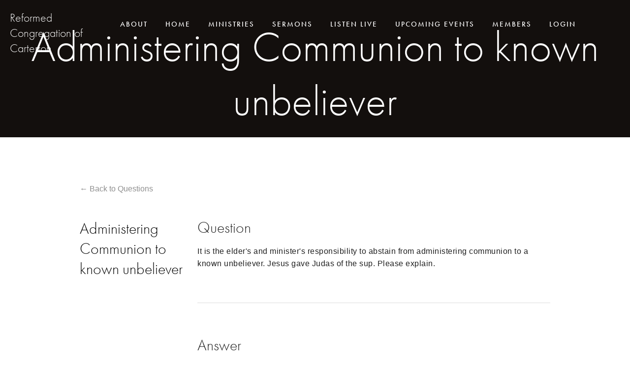

--- FILE ---
content_type: text/html; charset=UTF-8
request_url: https://www.rcnz.org/questions/administering-communion-known-unbeliever
body_size: 4157
content:
<!DOCTYPE html>
<html lang="en" dir="ltr">
  <head>
    <meta charset="utf-8" />
<noscript><style>form.antibot * :not(.antibot-message) { display: none !important; }</style>
</noscript><script async src="https://www.googletagmanager.com/gtag/js?id=UA-4453807-8"></script>
<script>window.dataLayer = window.dataLayer || [];function gtag(){dataLayer.push(arguments)};gtag("js", new Date());gtag("set", "developer_id.dMDhkMT", true);gtag("config", "UA-4453807-8", {"groups":"default","anonymize_ip":true,"page_placeholder":"PLACEHOLDER_page_path","allow_ad_personalization_signals":false});</script>
<meta name="Generator" content="Drupal 11 (https://www.drupal.org)" />
<meta name="MobileOptimized" content="width" />
<meta name="HandheldFriendly" content="true" />
<meta name="viewport" content="width=device-width, initial-scale=1.0" />
<link rel="icon" href="/core/misc/favicon.ico" type="image/vnd.microsoft.icon" />
<link rel="canonical" href="https://www.rcnz.org/questions/administering-communion-known-unbeliever" />
<link rel="shortlink" href="https://www.rcnz.org/node/54" />

    <title>Administering Communion to known unbeliever | Reformed Congregation of Carterton</title>
    <link rel="stylesheet" media="all" href="/generated-assets/css/css_dkSWOCZFNBlIUu0tJ69xAMk3n-f4qmBHB5fSB066bpU.css?delta=0&amp;language=en&amp;theme=rockville&amp;include=eJyFykEKwCAMRNEL2XokUQlWjIkkKnj70kUX7cbNwGeegDYmzRNcBRpWvn0GAV8aZ-pGNrQ-u1XaF2ZKRjiWmRHBJuTg8XgPXdqh2uAVzPIXs2tDwEXVn7wB7-NLZg" />
<link rel="stylesheet" media="all" href="https://use.typekit.net/kmh4knv.css" />
<link rel="stylesheet" media="all" href="/generated-assets/css/css_NWBcBivbIzDsR3EusfBulPMbJMvjTcrOY8LE35EubY4.css?delta=2&amp;language=en&amp;theme=rockville&amp;include=eJyFykEKwCAMRNEL2XokUQlWjIkkKnj70kUX7cbNwGeegDYmzRNcBRpWvn0GAV8aZ-pGNrQ-u1XaF2ZKRjiWmRHBJuTg8XgPXdqh2uAVzPIXs2tDwEXVn7wB7-NLZg" />
<link rel="stylesheet" media="all" href="https://unpkg.com/purecss@1.0.0/build/pure-min.css" />
<link rel="stylesheet" media="all" href="https://unpkg.com/purecss@1.0.0/build/grids-responsive-min.css" />
<link rel="stylesheet" media="all" href="/generated-assets/css/css_T1JusH6HrAr-pwGgUDV9KapeG7xmV29WwvyBwM3jANI.css?delta=5&amp;language=en&amp;theme=rockville&amp;include=eJyFykEKwCAMRNEL2XokUQlWjIkkKnj70kUX7cbNwGeegDYmzRNcBRpWvn0GAV8aZ-pGNrQ-u1XaF2ZKRjiWmRHBJuTg8XgPXdqh2uAVzPIXs2tDwEXVn7wB7-NLZg" />

    
  </head>
  <body class="path-node page-node-type-faq">
        <a href="#main-content" class="visually-hidden focusable skip-link">
      Skip to main content
    </a>
    
      <div class="dialog-off-canvas-main-canvas" data-off-canvas-main-canvas>
    <div class="layout-container">

  <div class="edit-links">
      <section class="region region-above-header">
    
  </section>


  </div>

    <section class="region region-highlighted">
    <div data-drupal-messages-fallback class="hidden"></div>

  </section>


  <header role="banner">
    <div class="image-overlay">
        <section class="region region-header">
    <div id="block-responsivemenumobileicon" class="responsive-menu-toggle-wrapper responsive-menu-toggle block">
  
    
      <div class="content">
      <a id="toggle-icon" class="toggle responsive-menu-toggle-icon" title="Menu" href="#off-canvas">
  <span class="icon"></span><span class="label">Menu</span>
</a>
    </div>
  </div>
<div id="block-sitebranding" class="block">
  
    
          <a href="/" rel="home">Reformed Congregation of Carterton</a>
    
</div>
<div id="block-horizontalmenu" class="block">
  
    
      <div class="content">
      <nav class="responsive-menu-block-wrapper">
  
<div class="pure-menu pure-menu-horizontal">
                  <ul class="pure-menu-list">
                    <li class="pure-menu-item pure-menu-has-children pure-menu-allow-hover">
                        <a href="/about/who-are-we" class="pure-menu-link" id="menu-item-1">About</a>
                                  <ul class="pure-menu-children">
                    <li class="pure-menu-item">
                        <a href="/about/who-are-we" class="pure-menu-link" id="menu-item-1-1" data-drupal-link-system-path="node/2">Who Are We?</a>
              </li>
                <li class="pure-menu-item">
                        <a href="/about/what-we-believe" class="pure-menu-link" id="menu-item-1-2" data-drupal-link-system-path="node/3">What We Believe</a>
              </li>
                <li class="pure-menu-item">
                        <a href="/about/meeting-times" class="pure-menu-link" id="menu-item-1-3" data-drupal-link-system-path="node/7">Meeting Times</a>
              </li>
                <li class="pure-menu-item">
                        <a href="/about/contact" class="pure-menu-link" id="menu-item-1-4" data-drupal-link-system-path="node/6">Contact Us</a>
              </li>
        </ul>
  
              </li>
                <li class="pure-menu-item">
                        <a href="/" class="pure-menu-link" id="menu-item-2" data-drupal-link-system-path="&lt;front&gt;">Home</a>
              </li>
                <li class="pure-menu-item pure-menu-has-children pure-menu-allow-hover">
                        <a href="/ministries/book-table" class="pure-menu-link" id="menu-item-3">Ministries</a>
                                  <ul class="pure-menu-children">
                    <li class="pure-menu-item">
                        <a href="/ministries/Topics" class="pure-menu-link" id="menu-item-3-1" data-drupal-link-system-path="node/768">Topics</a>
              </li>
                <li class="pure-menu-item">
                        <a href="/ministries/bible-study-questions" class="pure-menu-link" id="menu-item-3-2" data-drupal-link-system-path="node/13">Bible Study</a>
              </li>
                <li class="pure-menu-item">
                        <a href="/questions" class="pure-menu-link" id="menu-item-3-3" data-drupal-link-system-path="questions">Questions &amp; Answers</a>
              </li>
                <li class="pure-menu-item">
                        <a href="/ministries/book-table" class="pure-menu-link" id="menu-item-3-4" data-drupal-link-system-path="node/4">Book table</a>
              </li>
                <li class="pure-menu-item">
                        <a href="/resources" class="pure-menu-link" id="menu-item-3-5" data-drupal-link-system-path="node/11">Resources</a>
              </li>
        </ul>
  
              </li>
                <li class="pure-menu-item pure-menu-has-children pure-menu-allow-hover">
                        <a href="/sermons" class="pure-menu-link" id="menu-item-4" data-drupal-link-system-path="sermons">Sermons</a>
                                  <ul class="pure-menu-children">
                    <li class="pure-menu-item">
                        <a href="/sermons" class="pure-menu-link" id="menu-item-4-1" data-drupal-link-system-path="sermons">Audio Sermons</a>
              </li>
                <li class="pure-menu-item">
                        <a href="/Sermon_archive" class="pure-menu-link" id="menu-item-4-2" data-drupal-link-system-path="node/10">Sermon Archive</a>
              </li>
                <li class="pure-menu-item">
                        <a href="/lectures" class="pure-menu-link" id="menu-item-4-3" data-drupal-link-system-path="lectures">Lectures</a>
              </li>
        </ul>
  
              </li>
                <li class="pure-menu-item">
                        <a href="/listen" class="pure-menu-link" id="menu-item-5" data-drupal-link-system-path="node/107">Listen live</a>
              </li>
                <li class="pure-menu-item">
                        <a href="/upcoming-events" class="pure-menu-link" id="menu-item-6" data-drupal-link-system-path="node/140">Upcoming events</a>
              </li>
                <li class="pure-menu-item pure-menu-has-children pure-menu-allow-hover">
                        <a href="/Members/calendar" class="pure-menu-link" id="menu-item-7">Members</a>
                                  <ul class="pure-menu-children">
                    <li class="pure-menu-item">
                        <a href="/documents/" class="pure-menu-link" id="menu-item-7-1">Documents</a>
              </li>
        </ul>
  
              </li>
                <li class="pure-menu-item">
                        <a href="/user/login" class="pure-menu-link" id="menu-item-8" data-drupal-link-system-path="user/login">Login</a>
              </li>
        </ul>
  
</div>


</nav>
    </div>
  </div>
<div id="block-rockville-page-title" class="block">
  
    
      <div class="content">
      
  <h1 class="page-title"><span class="field field--name-title field--type-string field--label-hidden">Administering Communion to known unbeliever</span>
</h1>


    </div>
  </div>

  </section>

    </div>
  </header>

  

  <main class="pure-g" role="main">
    <a id="main-content" tabindex="-1"></a>
    
      <div class="pure-u-1">
        <div class="layout-content wide">
            <section class="region region-content">
    <div id="block-rockville-content" class="block">
  
    
      <div class="content">
      <div class="back-link">
  <a class="back-to-upcoming-events" href="/questions">Back to Questions</a>
</div>
<article class="node node--type-faq node--promoted node--view-mode-full pure-g">

  <div class="pure-u-1 pure-u-md-1-4">

    
    <h1><span class="field field--name-title field--type-string field--label-hidden">Administering Communion to known unbeliever</span>
</h1>
    

  </div>

  <div class="pure-u-1 pure-u-md-3-4">
    <div class="node__content">
      
            <div class="clearfix text-formatted field field--name-body field--type-text-with-summary field--label-hidden field__item"><h2>Question</h2>

<p>It is the elder's and minister's responsibility to abstain from administering communion to a known unbeliever. Jesus gave Judas of the sup. Please explain.</p>

<h2>Answer</h2>

<p>Hi Jack,</p>

<p>It is a bit questionable whether Jesus actually gave the cup to Judas;&nbsp;I can't decide whether he actually partook or not but perhaps it doesn't matter for us to know.&nbsp; However, if I knew that a man is an unbeliever (either because he confesses himself to be so or if his life is clearly contrary to God's law) I would not dare to take the responsibility to administer the sacrament to him or her. According to Matt. 18 a person living in sin needs to be under discipline and that effectively rules him out of the privilege of communion.&nbsp; To be a confessed 'unbeliever' is also sin.&nbsp; So, yes, I am convinced it is the elder's responsibility to exclude such a person from the communion.</p>

<p>Respectfully,<br>
Pastor Vergunst</p></div>
      
    </div>
  </div>

</article>

    </div>
  </div>

  </section>

        </div>
      </div>

    
  </main>

      <footer role="contentinfo">
        <section class="region region-footer">
    <nav role="navigation" aria-labelledby="block-footer-menu" id="block-footer">
            
  <h2 class="visually-hidden" id="block-footer-menu">Footer menu</h2>
  

        
<div class="pure-menu pure-menu-horizontal">
                <ul class="pure-menu-list">
                    <li class="pure-menu-item">
        <a href="/about/who-are-we" class="pure-menu-link">About</a>
              </li>
                <li class="pure-menu-item">
        <a href="/about/contact" class="pure-menu-link">Contact</a>
              </li>
                <li class="pure-menu-item">
        <a href="/search" class="pure-menu-link" data-drupal-link-system-path="search">Search</a>
              </li>
        </ul>
  
</div>


  </nav>
<div id="block-churchaddressandtimes" class="block">
  
    
      <div class="content">
      
            <div class="clearfix text-formatted field field--name-body field--type-text-with-summary field--label-hidden field__item"><address>Reformed Congregations of New Zealand, 6 Howard Street, Carterton 5713, New Zealand</address>

<p><a href="mailto:info@rcnz.org">info@rcnz.org</a></p>

<p class="times">Lord's Day (Sunday) 10 am &amp; 6:00&nbsp;pm</p>
</div>
      
    </div>
  </div>

  </section>

    </footer>
  
</div>
  </div>

    <div class="off-canvas-wrapper"><div id="off-canvas">
              <ul>
                    <li class="menu-item--_9043063-949d-4002-8f5f-b9ba903a1127 menu-name--main">
        <a href="/about/who-are-we">About</a>
                                <ul>
                    <li class="menu-item--d9cd4e66-c219-4825-a138-1cb3069ce169 menu-name--main">
        <a href="/about/who-are-we" data-drupal-link-system-path="node/2">Who Are We?</a>
              </li>
                <li class="menu-item--d83113d6-e382-4869-99b6-3d68afdc65b1 menu-name--main">
        <a href="/about/what-we-believe" data-drupal-link-system-path="node/3">What We Believe</a>
              </li>
                <li class="menu-item--e7f8094b-6450-436b-9def-191c342e6d37 menu-name--main">
        <a href="/about/meeting-times" data-drupal-link-system-path="node/7">Meeting Times</a>
              </li>
                <li class="menu-item--_d62dd5d-f340-44b3-9c1b-fff0c009cc66 menu-name--main">
        <a href="/about/contact" data-drupal-link-system-path="node/6">Contact Us</a>
              </li>
        </ul>
  
              </li>
                <li class="menu-item--front-page menu-name--main">
        <a href="/" data-drupal-link-system-path="&lt;front&gt;">Home</a>
              </li>
                <li class="menu-item--c73b76ab-1eab-4181-8803-9c9ddcf60cbb menu-name--main">
        <a href="/ministries/book-table">Ministries</a>
                                <ul>
                    <li class="menu-item--c86ffe0c-c436-490b-97c6-073cda829272 menu-name--main">
        <a href="/ministries/Topics" data-drupal-link-system-path="node/768">Topics</a>
              </li>
                <li class="menu-item--ae0cae4c-37f5-424c-b6b1-8a8e7a78bbaa menu-name--main">
        <a href="/ministries/bible-study-questions" data-drupal-link-system-path="node/13">Bible Study</a>
              </li>
                <li class="menu-item--viewsquestions-answerspage-questions menu-name--main">
        <a href="/questions" data-drupal-link-system-path="questions">Questions &amp; Answers</a>
              </li>
                <li class="menu-item--b540f384-4852-41ba-ad92-13513f00d99e menu-name--main">
        <a href="/ministries/book-table" data-drupal-link-system-path="node/4">Book table</a>
              </li>
                <li class="menu-item--_c3f4761-9b71-4749-b873-3417ead30054 menu-name--main">
        <a href="/resources" data-drupal-link-system-path="node/11">Resources</a>
              </li>
        </ul>
  
              </li>
                <li class="menu-item--_3624ab2-6da9-4901-aa63-486e9089a4bc menu-name--main">
        <a href="/sermons" data-drupal-link-system-path="sermons">Sermons</a>
                                <ul>
                    <li class="menu-item--viewsaudio-sermonspage-audio-sermons menu-name--main">
        <a href="/sermons" data-drupal-link-system-path="sermons">Audio Sermons</a>
              </li>
                <li class="menu-item--_832d94b-61fd-48c2-9961-a97d4de94b79 menu-name--main">
        <a href="/Sermon_archive" data-drupal-link-system-path="node/10">Sermon Archive</a>
              </li>
                <li class="menu-item--viewslecturespage-1 menu-name--main">
        <a href="/lectures" data-drupal-link-system-path="lectures">Lectures</a>
              </li>
        </ul>
  
              </li>
                <li class="menu-item--_217b794-347b-44e6-884e-cbceefe215ae menu-name--main">
        <a href="/listen" data-drupal-link-system-path="node/107">Listen live</a>
              </li>
                <li class="menu-item--_21e2336-a748-485e-b4b2-89163dd2b5a4 menu-name--main">
        <a href="/upcoming-events" data-drupal-link-system-path="node/140">Upcoming events</a>
              </li>
                <li class="menu-item--_f4d17b0-0b0d-4577-8606-14dbbb9df2d2 menu-name--main">
        <a href="/Members/calendar">Members</a>
                                <ul>
                    <li class="menu-item--_de36897-cee3-47c8-8561-f320ad84894f menu-name--main">
        <a href="/documents/">Documents</a>
              </li>
        </ul>
  
              </li>
                <li class="menu-item--_252001b-51fe-4f10-88b4-26722b301a47 menu-name--main">
        <a href="/user/login" data-drupal-link-system-path="user/login">Login</a>
              </li>
        </ul>
  

</div></div>
    <script type="application/json" data-drupal-selector="drupal-settings-json">{"path":{"baseUrl":"\/","pathPrefix":"","currentPath":"node\/54","currentPathIsAdmin":false,"isFront":false,"currentLanguage":"en"},"pluralDelimiter":"\u0003","suppressDeprecationErrors":true,"responsive_menu":{"position":"right","theme":"theme-dark","pagedim":"pagedim","modifyViewport":true,"use_bootstrap":false,"breakpoint":"(min-width: 1090px)","drag":false,"superfish":{"active":true,"delay":300,"speed":100,"speedOut":100},"mediaQuery":"(min-width: 1090px)"},"google_analytics":{"account":"UA-4453807-8","trackOutbound":true,"trackMailto":true,"trackTel":true,"trackDownload":true,"trackDownloadExtensions":"7z|aac|arc|arj|asf|asx|avi|bin|csv|doc(x|m)?|dot(x|m)?|exe|flv|gif|gz|gzip|hqx|jar|jpe?g|js|mp(2|3|4|e?g)|mov(ie)?|msi|msp|pdf|phps|png|ppt(x|m)?|pot(x|m)?|pps(x|m)?|ppam|sld(x|m)?|thmx|qtm?|ra(m|r)?|sea|sit|tar|tgz|torrent|txt|wav|wma|wmv|wpd|xls(x|m|b)?|xlt(x|m)|xlam|xml|z|zip"},"user":{"uid":0,"permissionsHash":"4ed83798117cd826cb9ab43d76419613eb048e600bedd3782033fb1d75e05235"}}</script>
<script src="/core/assets/vendor/jquery/jquery.min.js?v=4.0.0-beta.2"></script>
<script src="/generated-assets/js/js_0g2vaL8CJvE7eTE9kAFsHPPOWJGn9X2AgqNu14F7Ku0.js?scope=footer&amp;delta=1&amp;language=en&amp;theme=rockville&amp;include=eJxdyUEOxCAIQNEL2fFIxDEUSSkYUBNv373L_z6ZkSAULbIH18h0QHKMbhq8EF7UmY_-xezoN0eDZguddaCO5FafxSKYSexf5IqxhZXSLs0M-nSEGnHcDx17OWc"></script>

  </body>
</html>


--- FILE ---
content_type: text/css; charset=UTF-8
request_url: https://www.rcnz.org/generated-assets/css/css_NWBcBivbIzDsR3EusfBulPMbJMvjTcrOY8LE35EubY4.css?delta=2&language=en&theme=rockville&include=eJyFykEKwCAMRNEL2XokUQlWjIkkKnj70kUX7cbNwGeegDYmzRNcBRpWvn0GAV8aZ-pGNrQ-u1XaF2ZKRjiWmRHBJuTg8XgPXdqh2uAVzPIXs2tDwEXVn7wB7-NLZg
body_size: 3190
content:
/* @license GPL-2.0-or-later https://www.drupal.org/licensing/faq */
html,.pure-g [class*="pure-u"]{font-family:"europa","sans-serif";font-size:16px;font-weight:300;}h1,h2,h3{font-family:"futura-pt","sans-serif";}h1{font-weight:300;}h2{font-size:32px;font-weight:300;letter-spacing:normal;color:rgb(31,31,31);line-height:1.2em;margin-top:67px;border-top:1px solid rgba(31,31,31,0.15);padding-top:67px;margin-bottom:0.5em;}h2:first-child{border-top:none;padding-top:0;}h3{font-size:18px;font-weight:400;color:rgb(31,31,31);letter-spacing:4px;line-height:1.3em;text-transform:uppercase;}a{color:#1f1f1f;text-decoration:underline dashed #1f1f1f;}h2 a{color:inherit;}address{font-style:normal;}p{overflow-wrap:break-word;}ul.contextual-links{letter-spacing:normal;}
header{background-color:black;background-repeat:no-repeat;background-position:center;background-size:cover;color:white;}div.image-overlay{padding-left:20px;padding-right:20px;padding-top:20px;background-color:rgba(32,26,22,0.6);height:197px;position:relative;box-sizing:border-box;}@media (min-height:769px){header div.image-overlay{height:452px;}}@media (min-width:641px) and (max-height:768px){header div.image-overlay{height:279px;}}@media (min-width:641px) and (min-height:769px){header div.image-overlay{height:534px;}}body.path-frontpage header div.image-overlay{height:293px;}@media (min-width:641px) and (max-height:768px){body.path-frontpage header div.image-overlay{height:522px;}}@media (min-width:880px) and (max-height:768px){body.path-frontpage header div.image-overlay{height:427px;}}@media (min-height:769px){body.path-frontpage header div.image-overlay{height:682px;}}div.image-overlay > .region{height:100%;}header #block-sitebranding{position:absolute;z-index:1;width:210px;}@media (min-width:641px){header #block-sitebranding{width:170px;}}body.path-frontpage header #block-sitebranding{display:none;}@media (min-width:641px){body.path-frontpage header #block-sitebranding{display:block;}}header #block-sitebranding a{color:white;text-decoration:none;font-family:futura-pt,sans-serif;font-weight:300;font-size:21px;}@media (min-width:641px){header #block-sitebranding a{font-size:24px;}}header #block-horizontalmenu{position:absolute;top:31px;right:5px;z-index:1;padding-right:90px;}header #block-rockville-page-title,header #block-frontpagetitle{display:flex;align-items:center;justify-content:center;text-align:center;height:100%;width:100%;}header #block-rockville-page-title h1,header #block-frontpagetitle h1{margin-top:0;margin-bottom:0;font-size:30px;}@media (min-width:641px){header #block-rockville-page-title h1,header #block-frontpagetitle h1{font-size:86px;}}header #block-frontpagetitle h1 .line1{font-size:18px;letter-spacing:1px;text-transform:uppercase;color:#9c9999;}@media (min-width:641px){header #block-frontpagetitle h1 .line1{font-size:28px;letter-spacing:4px;}}header #block-frontpagetitle a{display:inline-block;text-decoration:none;color:white;border:2px solid white;padding:16px 28px;font-family:futura-pt,sans-serif;font-size:16px;text-transform:uppercase;letter-spacing:2px;}
.region-highlighted{background-color:#eee;}.messages{max-width:1020px;padding:32px;margin:auto;width:auto;}
main{max-width:956px;padding:40px 20px;margin:auto;width:auto;position:relative;}@media (min-width:641px){main{padding:32px 32px;}}@media (min-width:1280px){main{padding:96px 32px;}}body.path-frontpage .layout-content h2{font-size:30px;line-height:1.2em;text-rendering:optimizeLegibility;color:#1c1c1c;text-align:center;margin-top:0;}@media (min-width:641px){body.path-frontpage .layout-content h2{font-size:42px;}}.layout-content p,.layout-content ol,.layout-content ul{line-height:1.6em;letter-spacing:0.5px;font-weight:300;font-style:normal;color:#1f1f1f;hyphens:auto;}.layout-content ol,.layout-content li{padding-left:1em;}.layout-content li{margin-bottom:1em;margin-top:1em;}#block-rockville-locationmeetingtimes .content{text-align:center;}#block-rockville-locationmeetingtimes p.times{font-family:futura-pt,sans-serif;font-size:26px;margin-bottom:34px;line-height:1.2em;}@media (min-width:641px){#block-rockville-locationmeetingtimes p.times{font-size:32px;}}.layout-content .block{border-top:1px solid rgba(31,31,31,0.15);margin-top:67px;padding-top:67px;}.layout-content .block .content *:first-child{margin-top:0;}.layout-content #block-rockville-content.block,.layout-content #block-views-block-upcoming-events-block-upcoming-events-page,body.path-frontpage .layout-content .block:first-child{border-top:none;margin-top:0;padding-top:0;}.layout-content #block-sermonarchivefromsermonaudio.block{padding-top:0;}.views-view-grid .views-field-title a{text-decoration:none;text-transform:uppercase;color:#1f1f1f;letter-spacing:1px;font-family:futura-pt,sans-serif;font-size:20px;line-height:1.2em;}.views-view-grid .views-field-title a:hover{rgba(31,31,31,.7)}body.path-frontpage .view-upcoming-events .views-content{padding-top:33px;}body.path-frontpage .view-upcoming-events a{text-decoration:none;}body.path-frontpage .view-upcoming-events .contextual{margin-top:-30px !important;}.view-upcoming-events h2{color:rgb(28,28,28);}body.path-frontpage .view-upcoming-events .views_slideshow_controls_text{font-family:europa,sans-serif;letter-spacing:normal;text-align:right;}body.path-frontpage .view-upcoming-events .view-header{text-align:right;width:100%;padding-right:6px;font-family:futura-pt;font-size:32px;font-weight:300;letter-spacing:normal;color:rgb(31,31,31);}body.path-frontpage .view-upcoming-events .previous-next .disabled{opacity:0.4;}body.path-frontpage .view-upcoming-events .view-content{width:100%;overflow:hidden;white-space:nowrap;}body.path-frontpage .view-upcoming-events .views-row{position:relative;box-sizing:border-box;padding-left:6px;-webkit-transition:margin-left 1s;transition:margin-left 1s;}body.path-frontpage .view-upcoming-events .views-field-field-top-image{overflow-x:hidden;}body.path-frontpage .view-upcoming-events img,body.path-frontpage .view-upcoming-events .views-field-field-top-image img{width:auto;height:auto;max-width:100%;max-height:100%;}body.path-frontpage .view-upcoming-events .views-field-title a{color:rgba(31,31,31,0.7);font-family:futura-pt,sans-serif;font-size:20px;font-weight:400;letter-spacing:1px;line-height:24px;text-transform:uppercase;white-space:normal;}body.path-frontpage .view-upcoming-events .views-field-field-event-date{font-size:13px;font-weight:300;letter-spacing:0.5px;line-height:1.4em;color:rgba(31,31,31,0.5);opacity:0.7;}body.path-frontpage .view-upcoming-events .month-and-day{text-align:center;position:absolute;top:10px;right:10px;background-color:white;padding-top:9px;width:56px;height:56px;box-sizing:border-box;color:rgb(51,51,51);letter-spacing:0.5px;}@media (min-width:641px){body.path-frontpage .view-upcoming-events .month-and-day{right:16px;}}body.path-frontpage .view-upcoming-events .month-and-day .month{font-size:14px;line-height:14px;text-transform:uppercase;}body.path-frontpage .view-upcoming-events .month-and-day .day{font-size:26px;line-height:26px;}.field.field--label-inline .field__label{float:left;margin-right:0.5em;}.back-link{margin-bottom:51px;}a.back-to-upcoming-events{text-decoration:none;color:rgba(31,31,31,0.5);}a.back-to-upcoming-events::before{content:"\2190\0020 ";}.layout-content #block-upcomingeventsintro.block{border-top:none;margin-top:0;padding-top:0;}.node--type-upcoming-event h1{font-size:28px;line-height:1.2em;margin-top:0;margin-bottom:34px;}.node--type-upcoming-event .node__content p:first-child{margin-top:0.25em;}.node--type-upcoming-event.node--view-mode-full .node--type-upcoming-event time{font-size:0.9em;letter-spacing:0.5px;line-height:1.6em;}.previous-next-events{font-family:europa,sans-serif;font-size:16px;font-weight:300;letter-spacing:0.5px;line-height:1.6em;margin-top:170px;width:100%;}.previous-next-events a{color:rgb(31,31,31);}.previous-next-events .previous-event{float:left;}.previous-next-events .next-event{float:right;}.node--type-upcoming-event.node--view-mode-teaser .left-image{position:relative;}.node--type-upcoming-event.node--view-mode-teaser{margin-top:32px !important;}.node--type-upcoming-event.node--view-mode-teaser .left-image time{text-align:center;position:absolute;right:10px;top:10px;background-color:white;display:block;padding:6px;width:70px;box-sizing:border-box;color:rgb(51,51,51);pointer-events:none;}.node--type-upcoming-event.node--view-mode-teaser .left-image time .month{font-size:14px;}.node--type-upcoming-event.node--view-mode-teaser .left-image time .day{font-size:26px;}.node--type-upcoming-event.node--view-mode-teaser .left-image time .time{border-top:1px solid #ddd;margin-top:3px;padding-top:6px;font-size:11px;}.node--type-upcoming-event.node--view-mode-teaser img{width:100%;height:auto;}.node--type-upcoming-event.node--view-mode-teaser h2{text-align:left;font-size:28px;line-height:1.2em;margin-bottom:17px;}.node--type-upcoming-event.node--view-mode-teaser .right-column{padding-left:34px;}.node--type-upcoming-event.node--view-mode-teaser .right-column time{display:block;margin-bottom:17px;line-height:1.6em;}article[about="/resources"] .pure-g > div{border-top:1px solid rgba(31,31,31,0.15);padding-top:67px;margin-bottom:67px;}article[about="/resources"] .pure-g > div:first-child,article[about="/resources"] .pure-g > div:first-child + div{border-top:none;padding-top:0;}article[about="/resources"] .pure-g > div:last-child,article[about="/resources"] .pure-g > div:nth-last-child(1){margin-bottom:0;}.view-audio-sermons .views-row{margin-top:48px;}article.node--type-sermon.node--view-mode-teaser time{color:rgba(31,31,31,0.5);}article.node--type-sermon.node--view-mode-teaser h2{border-top:none;padding-top:0;margin-top:0;margin-bottom:12px;font-size:32px;line-height:1.6em;}@media (max-width:420px){article.node--type-sermon.node--view-mode-teaser h2{font-size:24px;margin-bottom:0;}}div.audiofield label{display:none;}article.node--type-sermon.node--view-mode-teaser span.scripture{display:inline;}article.node--type-sermon.node--view-mode-teaser span div{display:inline;}article.node--type-sermon.node--view-mode-teaser .break{margin-left:1em;margin-right:1em;}article.node--type-sermon.node--view-mode-teaser .minister,article.node--type-sermon.node--view-mode-teaser .scripture{line-height:1.6em;letter-spacing:0.5px;color:#1f1f1f;color:rgba(31,31,31,0.5);}article.node--type-sermon.node--view-mode-teaser .minister div,article.node--type-sermon.node--view-mode-teaser .scripture div{display:inline;}article.node--type-sermon.node--view-mode-teaser audio{width:100%;}article.node--type-sermon.node--view-mode-teaser .field--name-field-sermon-notes{margin-top:1ex;margin-bottom:1.5ex;}article.node--type-sermon.node--view-mode-teaser .field--name-field-sermon-notes .field__label,article.node--type-sermon.node--view-mode-teaser .field--name-field-sermon-notes .field__item{display:inline-block;}article.node--type-sermon.node--view-mode-teaser .field--name-field-service-type{margin-top:1em;letter-spacing:0.5px;line-height:1.6em;color:rgb(31,31,31);}.view-questions-answers .views-row{margin-bottom:2ex;}h2 a,.view-questions-answers a,span.file a{color:rgba(31,31,31,0.7);text-decoration:none;}.node--type-faq.node--view-mode-full h1{display:none;}@media (min-width:768px){.node--type-faq.node--view-mode-full h1{display:block;margin-right:0.5em;}}.view-lectures .views-row{margin-bottom:2em;}.view-lectures h2{font-size:24px;}.view-lectures .views-field-field-sermon-notes{margin-top:1ex;}.view-lectures .views-label-field-sermon-notes{float:left;margin-right:0.5em;}.view-lectures .notes{margin-top:1ex;}
footer{color:rgba(255,255,255,0.9);background-color:#201a16;padding:20px;}@media (min-width:641px){footer{padding:64px 32px;}}footer .pure-menu-horizontal{text-align:center;margin-bottom:24px;font-family:futura-pt,sans-serif;font-size:14px;font-weight:400;letter-spacing:2px;text-transform:uppercase;}footer .pure-menu-horizontal .pure-menu-link{color:white;background-color:transparent;}footer .pure-menu-horizontal .pure-menu-link:hover{color:#9c9999;}footer .content{font-size:14px;line-height:25.6px;text-align:center;font-family:futura-pt,sans-serif;font-size:14px;font-weight:400;letter-spacing:2px;text-transform:uppercase;}footer .content address{margin-bottom:-14px;}footer .content a{color:inherit;text-decoration:none;}footer .content a:hover{text-decoration:underline;}footer .content .times{color:rgba(255,255,255,0.4);letter-spacing:0.5px;font-family:"europa",sans-serif;font-size:16px;font-weight:300;text-transform:none;margin-top:1.5em;}
aside .sidebar-toggle-wrapper{height:24px;transition:height 0.5s 0.5s;position:relative;}aside .sidebar-toggle-wrapper.expanded{height:0;transition:height 0.5s;}aside .sidebar-toggle{position:absolute;right:0;z-index:1;cursor:pointer;font-size:21px;color:rgb(31,31,31);}aside .sidebar-toggle::after{content:"+";display:block;}aside .expanded .sidebar-toggle::after{content:"-";}#block-mainnavigation{max-height:0;overflow:hidden;transition:max-height 1s ease;}#block-mainnavigation.show{max-height:250px;transition:max-height 1s ease;}#block-mainnavigation .pure-menu-vertical{transition:padding-bottom 0s 1s;}@media screen and (min-width:768px){aside .sidebar-toggle-wrapper{display:none;}#block-mainnavigation{max-height:100%;}}h2#block-mainnavigation-menu{font-size:32px;line-height:1.2em;margin-top:0;margin-bottom:16px;}h2#block-mainnavigation-menu a{color:rgb(28,28,28);text-decoration:none;}#block-mainnavigation .pure-menu-vertical .pure-menu-link{padding-left:0;}#block-mainnavigation .pure-menu-vertical .pure-menu-link:hover{color:#1f1f1f;background-color:unset;}#block-mainnavigation .pure-menu-vertical .pure-menu-link:first-child{padding-top:0;}#block-mainnavigation .pure-menu-vertical .pure-menu-link.is-active{color:rgb(31,31,31);}@media screen and (max-width:767px){#block-mainnavigation{}#block-mainnavigation h2{display:none;}#block-mainnavigation .pure-menu-vertical{padding-bottom:2.5em;padding-right:64px;}#block-mainnavigation .pure-menu-item{padding-top:0.75em;padding-bottom:0.75em;}#block-mainnavigation .pure-menu-item.is-active{display:none;}#block-mainnavigation .pure-menu-link{font-size:14px;line-height:1;}}
.responsive-menu-block-wrapper .pure-menu-horizontal,.mm-menu .pure-menu-vertical{font-size:15px;font-family:futura-pt,sans-serif;font-weight:500;letter-spacing:2px;line-height:1em;text-transform:uppercase;}.responsive-menu-toggle{position:absolute;right:9px;}.responsive-menu-toggle-icon span.label{display:none;}.responsive-menu-block-wrapper .pure-menu-link,.mm-menu .pure-menu-link{color:white;background-color:transparent;}.responsive-menu-block-wrapper .pure-menu-link{padding:0.75em 1em;}.responsive-menu-block-wrapper .pure-menu-link:hover,.responsive-menu-block-wrapper .pure-menu-link:focused{background-color:transparent;color:#9c9999;}.responsive-menu-block-wrapper .pure-menu-link.is-active,.mm-menu a.pure-menu-link.is-active{color:rgb(156,153,153);}.responsive-menu-block-wrapper .pure-menu-horizontal .pure-menu-has-children > .pure-menu-link::after{display:none;}.responsive-menu-block-wrapper .pure-menu-children{background-color:rgb(32,26,22);padding:1em;}.mm-menu_theme-dark{color:white;background-color:rgb(32,26,22);}.mm-menu_theme-dark a.pure-menu-link:hover,.mm-menu_theme-dark a.pure-menu-link:link{color:#9c9999;}.mm-menu{padding:24px 36px 72px;}.mm-menu .pure-menu-link{padding:0.75em 0;}.mm-menu .pure-menu-children{background-color:transparent;}.mm-menu .pure-menu-has-children > .pure-menu-link::after{content:none;}.mm-menu .pure-menu-has-children > .pure-menu-link::before{content:"+";padding-right:0.25em;width:0.75em;display:inline-block;}.mm-menu .pure-menu-item{height:unset;}.mm-menu .pure-menu-children{display:block;position:static;padding-left:1em;overflow:hidden;max-height:0;transition:max-height 600ms;}.mm-menu .pure-menu-active > .pure-menu-children,.mm-menu .pure-menu-allow-hover:hover > .pure-menu-children{transition:max-height 600ms;max-height:250px;padding-bottom:1em;}.mm-menu .pure-menu-has-children.pure-menu-active > .pure-menu-link::before{content:"-";}
.form-item{margin-bottom:24px;}label{display:block;}.form-type-checkbox label{display:inline-block;}input,textarea{box-sizing:border-box;margin:6px 0 4px 0;padding:12px;font-family:sans-serif;font-size:14px;line-height:17px;color:black;background-color:#fafafa;border:1px solid #ccc;border-radius:2px;}#contact-message-site-contact-form-form input,#contact-message-site-contact-form-form textarea{width:100%;}#contact-message-site-contact-form-form input[type=checkbox],#contact-message-site-contact-form-form input[type=submit]{width:unset;}#contact-message-site-contact-form-form input[type=submit]{font-family:futura-pt;text-transform:uppercase;letter-spacing:3px;padding:14px 35px;display:none;}#contact-message-site-contact-form-form input[type=submit]:hover{opacity:0.8;}#contact-message-site-contact-form-form input[type=submit].button--primary{background-color:rgb(31,31,31);color:white;border:none;display:inline-block;}
#views-exposed-form-search-page-search .form--inline{display:flex;font-size:24px;color:rgb(64,60,58);}#views-exposed-form-search-page-search input{background-color:white;}#views-exposed-form-search-page-search .form-item{flex:1 0 auto;margin-right:1em;}#views-exposed-form-search-page-search .form-item input.form-text{width:100%;}#views-exposed-form-search-page-search .form-actions{flex:none;}.view-search .view-content{margin-top:1em;}.view-search .view-content .views-row{border-top:1px solid rgba(200,200,200,.35);margin-top:2em;padding-top:1.5em;}.view-search .view-content .views-field-title-1{font-size:24px;margin-bottom:0.5em;}.view-search .view-content .views-field-title-1 a{text-decoration:none;}.view-search .view-content .views-field-body h2{font-size:100%;margin-top:0;margin-bottom:0;padding-top:0;border-top:none;}.view-search .pager{text-align:center;}.view-search .pager ul{padding-left:0;}.view-search .pager li{line-style:none;display:inline-block;}
.pager__items{clear:both;text-align:center;}.pager__item{display:inline;padding:0.5em;}.pager__item.is-active{font-weight:bold;}


--- FILE ---
content_type: text/css; charset=UTF-8
request_url: https://www.rcnz.org/generated-assets/css/css_T1JusH6HrAr-pwGgUDV9KapeG7xmV29WwvyBwM3jANI.css?delta=5&language=en&theme=rockville&include=eJyFykEKwCAMRNEL2XokUQlWjIkkKnj70kUX7cbNwGeegDYmzRNcBRpWvn0GAV8aZ-pGNrQ-u1XaF2ZKRjiWmRHBJuTg8XgPXdqh2uAVzPIXs2tDwEXVn7wB7-NLZg
body_size: 104
content:
/* @license GPL-2.0-or-later https://www.drupal.org/licensing/faq */
.file{padding-left:20px;display:inline-block;min-height:16px;background-repeat:no-repeat;background-position:left center;}[dir="rtl"] .file{padding-left:inherit;padding-right:20px;background-position:right center;}.file--general,.file--application-octet-stream{background-image:url(/themes/custom/yahoo_pure_css/images/icons/application-octet-stream.png);}.file--package-x-generic{background-image:url(/themes/custom/yahoo_pure_css/images/icons/package-x-generic.png);}.file--x-office-spreadsheet{background-image:url(/themes/custom/yahoo_pure_css/images/icons/x-office-spreadsheet.png);}.file--x-office-document{background-image:url(/themes/custom/yahoo_pure_css/images/icons/x-office-document.png);}.file--x-office-presentation{background-image:url(/themes/custom/yahoo_pure_css/images/icons/x-office-presentation.png);}.file--text-x-script{background-image:url(/themes/custom/yahoo_pure_css/images/icons/text-x-script.png);}.file--text-html{background-image:url(/themes/custom/yahoo_pure_css/images/icons/text-html.png);}.file--text-plain{background-image:url(/themes/custom/yahoo_pure_css/images/icons/text-plain.png);}.file--application-pdf{background-image:url(/themes/custom/yahoo_pure_css/images/icons/application-pdf.png);}.file--application-x-executable{background-image:url(/themes/custom/yahoo_pure_css/images/icons/application-x-executable.png);}.file--audio{background-image:url(/themes/custom/yahoo_pure_css/images/icons/audio-x-generic.png);}.file--video{background-image:url(/themes/custom/yahoo_pure_css/images/icons/video-x-generic.png);}.file--text{background-image:url(/themes/custom/yahoo_pure_css/images/icons/text-x-generic.png);}.file--image{background-image:url(/themes/custom/yahoo_pure_css/images/icons/image-x-generic.png);}
